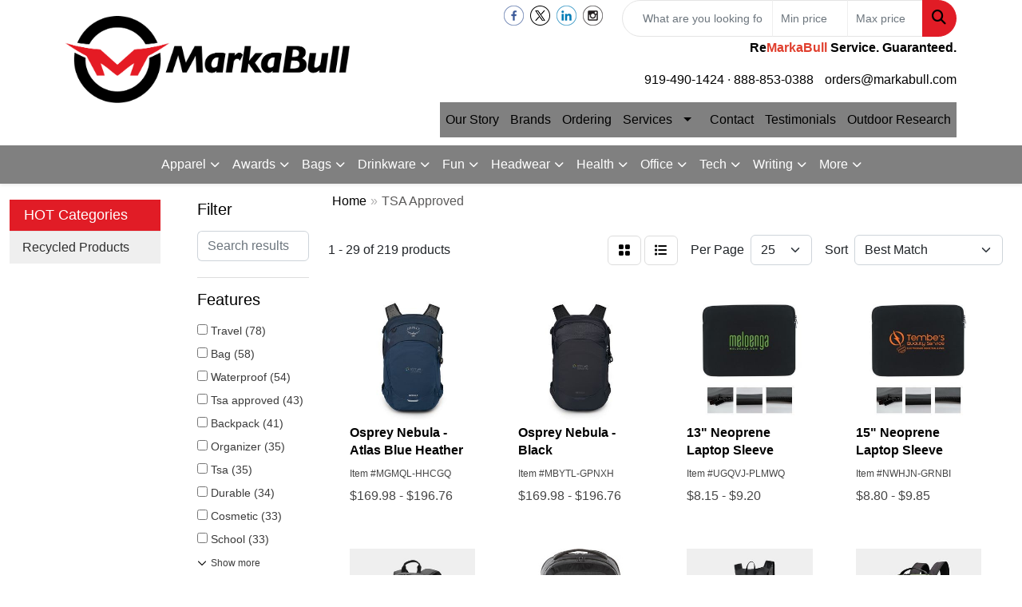

--- FILE ---
content_type: text/html
request_url: https://www.markabull.com/ws/ws.dll/StartSrch?UID=33323&WENavID=19337048
body_size: 13900
content:
<!DOCTYPE html>
<html lang="en"><head>
<meta charset="utf-8">
<meta http-equiv="X-UA-Compatible" content="IE=edge">
<meta name="viewport" content="width=device-width, initial-scale=1">
<!-- The above 3 meta tags *must* come first in the head; any other head content must come *after* these tags -->


<link href="/distsite/styles/8/css/bootstrap.min.css" rel="stylesheet" />
<link href="https://fonts.googleapis.com/css?family=Open+Sans:400,600|Oswald:400,600" rel="stylesheet">
<link href="/distsite/styles/8/css/owl.carousel.min.css" rel="stylesheet">
<link href="/distsite/styles/8/css/nouislider.css" rel="stylesheet">
<!--<link href="/distsite/styles/8/css/menu.css" rel="stylesheet"/>-->
<link href="/distsite/styles/8/css/flexslider.css" rel="stylesheet">
<link href="/distsite/styles/8/css/all.min.css" rel="stylesheet">
<link href="/distsite/styles/8/css/slick/slick.css" rel="stylesheet"/>
<link href="/distsite/styles/8/css/lightbox/lightbox.css" rel="stylesheet"  />
<link href="/distsite/styles/8/css/yamm.css" rel="stylesheet" />
<!-- Custom styles for this theme -->
<link href="/we/we.dll/StyleSheet?UN=33323&Type=WETheme&TS=C46027.6641550926" rel="stylesheet">
<!-- Custom styles for this theme -->
<link href="/we/we.dll/StyleSheet?UN=33323&Type=WETheme-PS&TS=C46027.6641550926" rel="stylesheet">


<!-- HTML5 shim and Respond.js for IE8 support of HTML5 elements and media queries -->
<!--[if lt IE 9]>
      <script src="https://oss.maxcdn.com/html5shiv/3.7.3/html5shiv.min.js"></script>
      <script src="https://oss.maxcdn.com/respond/1.4.2/respond.min.js"></script>
    <![endif]-->

</head>

<body style="background:#fff;">


  <!-- Slide-Out Menu -->
  <div id="filter-menu" class="filter-menu">
    <button id="close-menu" class="btn-close"></button>
    <div class="menu-content">
      
<aside class="filter-sidebar">



<div class="filter-section first">
	<h2>Filter</h2>
	 <div class="input-group mb-3">
	 <input type="text" style="border-right:0;" placeholder="Search results" class="form-control text-search-within-results" name="SearchWithinResults" value="" maxlength="100" onkeyup="HandleTextFilter(event);">
	  <label class="input-group-text" style="background-color:#fff;"><a  style="display:none;" href="javascript:void(0);" class="remove-filter" data-toggle="tooltip" title="Clear" onclick="ClearTextFilter();"><i class="far fa-times" aria-hidden="true"></i> <span class="fa-sr-only">x</span></a></label>
	</div>
</div>

<a href="javascript:void(0);" class="clear-filters"  style="display:none;" onclick="ClearDrillDown();">Clear all filters</a>

<div class="filter-section"  style="display:none;">
	<h2>Categories</h2>

	<div class="filter-list">

	 

		<!-- wrapper for more filters -->
        <div class="show-filter">

		</div><!-- showfilters -->

	</div>

		<a href="#" class="show-more"  style="display:none;" >Show more</a>
</div>


<div class="filter-section" >
	<h2>Features</h2>

		<div class="filter-list">

	  		<div class="checkbox"><label><input class="filtercheckbox" type="checkbox" name="2|Travel" ><span> Travel (78)</span></label></div><div class="checkbox"><label><input class="filtercheckbox" type="checkbox" name="2|Bag" ><span> Bag (58)</span></label></div><div class="checkbox"><label><input class="filtercheckbox" type="checkbox" name="2|Waterproof" ><span> Waterproof (54)</span></label></div><div class="checkbox"><label><input class="filtercheckbox" type="checkbox" name="2|Tsa approved" ><span> Tsa approved (43)</span></label></div><div class="checkbox"><label><input class="filtercheckbox" type="checkbox" name="2|Backpack" ><span> Backpack (41)</span></label></div><div class="checkbox"><label><input class="filtercheckbox" type="checkbox" name="2|Organizer" ><span> Organizer (35)</span></label></div><div class="checkbox"><label><input class="filtercheckbox" type="checkbox" name="2|Tsa" ><span> Tsa (35)</span></label></div><div class="checkbox"><label><input class="filtercheckbox" type="checkbox" name="2|Durable" ><span> Durable (34)</span></label></div><div class="checkbox"><label><input class="filtercheckbox" type="checkbox" name="2|Cosmetic" ><span> Cosmetic (33)</span></label></div><div class="checkbox"><label><input class="filtercheckbox" type="checkbox" name="2|School" ><span> School (33)</span></label></div><div class="show-filter"><div class="checkbox"><label><input class="filtercheckbox" type="checkbox" name="2|College" ><span> College (32)</span></label></div><div class="checkbox"><label><input class="filtercheckbox" type="checkbox" name="2|Storage" ><span> Storage (30)</span></label></div><div class="checkbox"><label><input class="filtercheckbox" type="checkbox" name="2|Laptop" ><span> Laptop (29)</span></label></div><div class="checkbox"><label><input class="filtercheckbox" type="checkbox" name="2|Transparent" ><span> Transparent (29)</span></label></div><div class="checkbox"><label><input class="filtercheckbox" type="checkbox" name="2|Rfid" ><span> Rfid (28)</span></label></div><div class="checkbox"><label><input class="filtercheckbox" type="checkbox" name="2|Usb charging port" ><span> Usb charging port (28)</span></label></div><div class="checkbox"><label><input class="filtercheckbox" type="checkbox" name="2|Makeup" ><span> Makeup (27)</span></label></div><div class="checkbox"><label><input class="filtercheckbox" type="checkbox" name="2|Portable" ><span> Portable (26)</span></label></div><div class="checkbox"><label><input class="filtercheckbox" type="checkbox" name="2|Pouch" ><span> Pouch (26)</span></label></div><div class="checkbox"><label><input class="filtercheckbox" type="checkbox" name="2|Toiletry" ><span> Toiletry (25)</span></label></div><div class="checkbox"><label><input class="filtercheckbox" type="checkbox" name="2|Lightweight" ><span> Lightweight (24)</span></label></div><div class="checkbox"><label><input class="filtercheckbox" type="checkbox" name="2|Tsa approve" ><span> Tsa approve (24)</span></label></div><div class="checkbox"><label><input class="filtercheckbox" type="checkbox" name="2|Airport" ><span> Airport (22)</span></label></div><div class="checkbox"><label><input class="filtercheckbox" type="checkbox" name="2|Clear" ><span> Clear (22)</span></label></div><div class="checkbox"><label><input class="filtercheckbox" type="checkbox" name="2|Computer" ><span> Computer (21)</span></label></div><div class="checkbox"><label><input class="filtercheckbox" type="checkbox" name="2|Approved" ><span> Approved (18)</span></label></div><div class="checkbox"><label><input class="filtercheckbox" type="checkbox" name="2|Back pack" ><span> Back pack (18)</span></label></div><div class="checkbox"><label><input class="filtercheckbox" type="checkbox" name="2|Swiss digital backpack" ><span> Swiss digital backpack (18)</span></label></div><div class="checkbox"><label><input class="filtercheckbox" type="checkbox" name="2|Swissdigital backpack" ><span> Swissdigital backpack (18)</span></label></div><div class="checkbox"><label><input class="filtercheckbox" type="checkbox" name="2|Women" ><span> Women (18)</span></label></div><div class="checkbox"><label><input class="filtercheckbox" type="checkbox" name="2|Compact" ><span> Compact (17)</span></label></div><div class="checkbox"><label><input class="filtercheckbox" type="checkbox" name="2|Pvc" ><span> Pvc (17)</span></label></div><div class="checkbox"><label><input class="filtercheckbox" type="checkbox" name="2|Swiss army backpack" ><span> Swiss army backpack (17)</span></label></div><div class="checkbox"><label><input class="filtercheckbox" type="checkbox" name="2|Tsa-approved" ><span> Tsa-approved (17)</span></label></div><div class="checkbox"><label><input class="filtercheckbox" type="checkbox" name="2|Zipper" ><span> Zipper (17)</span></label></div><div class="checkbox"><label><input class="filtercheckbox" type="checkbox" name="2|Security" ><span> Security (16)</span></label></div><div class="checkbox"><label><input class="filtercheckbox" type="checkbox" name="2|Laptop sleeve" ><span> Laptop sleeve (15)</span></label></div><div class="checkbox"><label><input class="filtercheckbox" type="checkbox" name="2|Swiss gear" ><span> Swiss gear (15)</span></label></div><div class="checkbox"><label><input class="filtercheckbox" type="checkbox" name="2|Carry" ><span> Carry (14)</span></label></div><div class="checkbox"><label><input class="filtercheckbox" type="checkbox" name="2|Case" ><span> Case (14)</span></label></div><div class="checkbox"><label><input class="filtercheckbox" type="checkbox" name="2|Luggage" ><span> Luggage (14)</span></label></div><div class="checkbox"><label><input class="filtercheckbox" type="checkbox" name="2|Sport" ><span> Sport (14)</span></label></div><div class="checkbox"><label><input class="filtercheckbox" type="checkbox" name="2|Tote" ><span> Tote (14)</span></label></div><div class="checkbox"><label><input class="filtercheckbox" type="checkbox" name="2|Travel bag" ><span> Travel bag (14)</span></label></div><div class="checkbox"><label><input class="filtercheckbox" type="checkbox" name="2|Reusable" ><span> Reusable (13)</span></label></div><div class="checkbox"><label><input class="filtercheckbox" type="checkbox" name="2|Event" ><span> Event (12)</span></label></div><div class="checkbox"><label><input class="filtercheckbox" type="checkbox" name="2|Large" ><span> Large (11)</span></label></div><div class="checkbox"><label><input class="filtercheckbox" type="checkbox" name="2|Zippered" ><span> Zippered (11)</span></label></div><div class="checkbox"><label><input class="filtercheckbox" type="checkbox" name="2|Bathroom" ><span> Bathroom (10)</span></label></div><div class="checkbox"><label><input class="filtercheckbox" type="checkbox" name="2|Handle" ><span> Handle (10)</span></label></div></div>

			<!-- wrapper for more filters -->
			<div class="show-filter">

			</div><!-- showfilters -->
 		</div>
		<a href="#" class="show-more"  >Show more</a>


</div>


<div class="filter-section" >
	<h2>Colors</h2>

		<div class="filter-list">

		  	<div class="checkbox"><label><input class="filtercheckbox" type="checkbox" name="1|Black" ><span> Black (150)</span></label></div><div class="checkbox"><label><input class="filtercheckbox" type="checkbox" name="1|Pink" ><span> Pink (56)</span></label></div><div class="checkbox"><label><input class="filtercheckbox" type="checkbox" name="1|Blue" ><span> Blue (55)</span></label></div><div class="checkbox"><label><input class="filtercheckbox" type="checkbox" name="1|Gray" ><span> Gray (49)</span></label></div><div class="checkbox"><label><input class="filtercheckbox" type="checkbox" name="1|Green" ><span> Green (41)</span></label></div><div class="checkbox"><label><input class="filtercheckbox" type="checkbox" name="1|White" ><span> White (32)</span></label></div><div class="checkbox"><label><input class="filtercheckbox" type="checkbox" name="1|Purple" ><span> Purple (30)</span></label></div><div class="checkbox"><label><input class="filtercheckbox" type="checkbox" name="1|Red" ><span> Red (23)</span></label></div><div class="checkbox"><label><input class="filtercheckbox" type="checkbox" name="1|Yellow" ><span> Yellow (22)</span></label></div><div class="checkbox"><label><input class="filtercheckbox" type="checkbox" name="1|Clear" ><span> Clear (21)</span></label></div><div class="show-filter"><div class="checkbox"><label><input class="filtercheckbox" type="checkbox" name="1|Various" ><span> Various (14)</span></label></div><div class="checkbox"><label><input class="filtercheckbox" type="checkbox" name="1|Light blue" ><span> Light blue (12)</span></label></div><div class="checkbox"><label><input class="filtercheckbox" type="checkbox" name="1|Orange" ><span> Orange (12)</span></label></div><div class="checkbox"><label><input class="filtercheckbox" type="checkbox" name="1|Brown" ><span> Brown (11)</span></label></div><div class="checkbox"><label><input class="filtercheckbox" type="checkbox" name="1|Navy blue" ><span> Navy blue (9)</span></label></div><div class="checkbox"><label><input class="filtercheckbox" type="checkbox" name="1|Clear/black" ><span> Clear/black (8)</span></label></div><div class="checkbox"><label><input class="filtercheckbox" type="checkbox" name="1|Dark blue" ><span> Dark blue (8)</span></label></div><div class="checkbox"><label><input class="filtercheckbox" type="checkbox" name="1|Dark green" ><span> Dark green (8)</span></label></div><div class="checkbox"><label><input class="filtercheckbox" type="checkbox" name="1|Clear/pink" ><span> Clear/pink (6)</span></label></div><div class="checkbox"><label><input class="filtercheckbox" type="checkbox" name="1|Lotus" ><span> Lotus (6)</span></label></div><div class="checkbox"><label><input class="filtercheckbox" type="checkbox" name="1|Navy" ><span> Navy (6)</span></label></div><div class="checkbox"><label><input class="filtercheckbox" type="checkbox" name="1|Rose red" ><span> Rose red (6)</span></label></div><div class="checkbox"><label><input class="filtercheckbox" type="checkbox" name="1|Beige" ><span> Beige (5)</span></label></div><div class="checkbox"><label><input class="filtercheckbox" type="checkbox" name="1|Clear/blue" ><span> Clear/blue (5)</span></label></div><div class="checkbox"><label><input class="filtercheckbox" type="checkbox" name="1|Khaki" ><span> Khaki (5)</span></label></div><div class="checkbox"><label><input class="filtercheckbox" type="checkbox" name="1|Light gray" ><span> Light gray (4)</span></label></div><div class="checkbox"><label><input class="filtercheckbox" type="checkbox" name="1|Light green" ><span> Light green (4)</span></label></div><div class="checkbox"><label><input class="filtercheckbox" type="checkbox" name="1|Rose" ><span> Rose (4)</span></label></div><div class="checkbox"><label><input class="filtercheckbox" type="checkbox" name="1|Atlantic blue" ><span> Atlantic blue (3)</span></label></div><div class="checkbox"><label><input class="filtercheckbox" type="checkbox" name="1|Black/clear" ><span> Black/clear (3)</span></label></div><div class="checkbox"><label><input class="filtercheckbox" type="checkbox" name="1|Black/red" ><span> Black/red (3)</span></label></div><div class="checkbox"><label><input class="filtercheckbox" type="checkbox" name="1|Clear/red" ><span> Clear/red (3)</span></label></div><div class="checkbox"><label><input class="filtercheckbox" type="checkbox" name="1|Clear/white" ><span> Clear/white (3)</span></label></div><div class="checkbox"><label><input class="filtercheckbox" type="checkbox" name="1|Coffee brown" ><span> Coffee brown (3)</span></label></div><div class="checkbox"><label><input class="filtercheckbox" type="checkbox" name="1|Dark gray" ><span> Dark gray (3)</span></label></div><div class="checkbox"><label><input class="filtercheckbox" type="checkbox" name="1|Light purple" ><span> Light purple (3)</span></label></div><div class="checkbox"><label><input class="filtercheckbox" type="checkbox" name="1|Moonbeam" ><span> Moonbeam (3)</span></label></div><div class="checkbox"><label><input class="filtercheckbox" type="checkbox" name="1|Olive green/brown" ><span> Olive green/brown (3)</span></label></div><div class="checkbox"><label><input class="filtercheckbox" type="checkbox" name="1|Royal blue" ><span> Royal blue (3)</span></label></div><div class="checkbox"><label><input class="filtercheckbox" type="checkbox" name="1|Silver" ><span> Silver (3)</span></label></div><div class="checkbox"><label><input class="filtercheckbox" type="checkbox" name="1|Slate" ><span> Slate (3)</span></label></div><div class="checkbox"><label><input class="filtercheckbox" type="checkbox" name="1|Blue/clear" ><span> Blue/clear (2)</span></label></div><div class="checkbox"><label><input class="filtercheckbox" type="checkbox" name="1|Clear/green" ><span> Clear/green (2)</span></label></div><div class="checkbox"><label><input class="filtercheckbox" type="checkbox" name="1|Clear/orange" ><span> Clear/orange (2)</span></label></div><div class="checkbox"><label><input class="filtercheckbox" type="checkbox" name="1|Clear/purple" ><span> Clear/purple (2)</span></label></div><div class="checkbox"><label><input class="filtercheckbox" type="checkbox" name="1|Clear/yellow" ><span> Clear/yellow (2)</span></label></div><div class="checkbox"><label><input class="filtercheckbox" type="checkbox" name="1|Gold" ><span> Gold (2)</span></label></div><div class="checkbox"><label><input class="filtercheckbox" type="checkbox" name="1|Gray/clear" ><span> Gray/clear (2)</span></label></div><div class="checkbox"><label><input class="filtercheckbox" type="checkbox" name="1|Light pink" ><span> Light pink (2)</span></label></div><div class="checkbox"><label><input class="filtercheckbox" type="checkbox" name="1|Maroon red" ><span> Maroon red (2)</span></label></div></div>


			<!-- wrapper for more filters -->
			<div class="show-filter">

			</div><!-- showfilters -->

		  </div>

		<a href="#" class="show-more"  >Show more</a>
</div>


<div class="filter-section"  >
	<h2>Price Range</h2>
	<div class="filter-price-wrap">
		<div class="filter-price-inner">
			<div class="input-group">
				<span class="input-group-text input-group-text-white">$</span>
				<input type="text" class="form-control form-control-sm filter-min-prices" name="min-prices" value="" placeholder="Min" onkeyup="HandlePriceFilter(event);">
			</div>
			<div class="input-group">
				<span class="input-group-text input-group-text-white">$</span>
				<input type="text" class="form-control form-control-sm filter-max-prices" name="max-prices" value="" placeholder="Max" onkeyup="HandlePriceFilter(event);">
			</div>
		</div>
		<a href="javascript:void(0)" onclick="SetPriceFilter();" ><i class="fa-solid fa-chevron-right"></i></a>
	</div>
</div>

<div class="filter-section"   >
	<h2>Quantity</h2>
	<div class="filter-price-wrap mb-2">
		<input type="text" class="form-control form-control-sm filter-quantity" value="" placeholder="Qty" onkeyup="HandleQuantityFilter(event);">
		<a href="javascript:void(0)" onclick="SetQuantityFilter();"><i class="fa-solid fa-chevron-right"></i></a>
	</div>
</div>




	</aside>

    </div>
</div>




	<div class="container-fluid">
		<div class="row">

			<div class="col-md-3 col-lg-2">
        <div class="d-none d-md-block">
          <div id="desktop-filter">
            
<aside class="filter-sidebar">



<div class="filter-section first">
	<h2>Filter</h2>
	 <div class="input-group mb-3">
	 <input type="text" style="border-right:0;" placeholder="Search results" class="form-control text-search-within-results" name="SearchWithinResults" value="" maxlength="100" onkeyup="HandleTextFilter(event);">
	  <label class="input-group-text" style="background-color:#fff;"><a  style="display:none;" href="javascript:void(0);" class="remove-filter" data-toggle="tooltip" title="Clear" onclick="ClearTextFilter();"><i class="far fa-times" aria-hidden="true"></i> <span class="fa-sr-only">x</span></a></label>
	</div>
</div>

<a href="javascript:void(0);" class="clear-filters"  style="display:none;" onclick="ClearDrillDown();">Clear all filters</a>

<div class="filter-section"  style="display:none;">
	<h2>Categories</h2>

	<div class="filter-list">

	 

		<!-- wrapper for more filters -->
        <div class="show-filter">

		</div><!-- showfilters -->

	</div>

		<a href="#" class="show-more"  style="display:none;" >Show more</a>
</div>


<div class="filter-section" >
	<h2>Features</h2>

		<div class="filter-list">

	  		<div class="checkbox"><label><input class="filtercheckbox" type="checkbox" name="2|Travel" ><span> Travel (78)</span></label></div><div class="checkbox"><label><input class="filtercheckbox" type="checkbox" name="2|Bag" ><span> Bag (58)</span></label></div><div class="checkbox"><label><input class="filtercheckbox" type="checkbox" name="2|Waterproof" ><span> Waterproof (54)</span></label></div><div class="checkbox"><label><input class="filtercheckbox" type="checkbox" name="2|Tsa approved" ><span> Tsa approved (43)</span></label></div><div class="checkbox"><label><input class="filtercheckbox" type="checkbox" name="2|Backpack" ><span> Backpack (41)</span></label></div><div class="checkbox"><label><input class="filtercheckbox" type="checkbox" name="2|Organizer" ><span> Organizer (35)</span></label></div><div class="checkbox"><label><input class="filtercheckbox" type="checkbox" name="2|Tsa" ><span> Tsa (35)</span></label></div><div class="checkbox"><label><input class="filtercheckbox" type="checkbox" name="2|Durable" ><span> Durable (34)</span></label></div><div class="checkbox"><label><input class="filtercheckbox" type="checkbox" name="2|Cosmetic" ><span> Cosmetic (33)</span></label></div><div class="checkbox"><label><input class="filtercheckbox" type="checkbox" name="2|School" ><span> School (33)</span></label></div><div class="show-filter"><div class="checkbox"><label><input class="filtercheckbox" type="checkbox" name="2|College" ><span> College (32)</span></label></div><div class="checkbox"><label><input class="filtercheckbox" type="checkbox" name="2|Storage" ><span> Storage (30)</span></label></div><div class="checkbox"><label><input class="filtercheckbox" type="checkbox" name="2|Laptop" ><span> Laptop (29)</span></label></div><div class="checkbox"><label><input class="filtercheckbox" type="checkbox" name="2|Transparent" ><span> Transparent (29)</span></label></div><div class="checkbox"><label><input class="filtercheckbox" type="checkbox" name="2|Rfid" ><span> Rfid (28)</span></label></div><div class="checkbox"><label><input class="filtercheckbox" type="checkbox" name="2|Usb charging port" ><span> Usb charging port (28)</span></label></div><div class="checkbox"><label><input class="filtercheckbox" type="checkbox" name="2|Makeup" ><span> Makeup (27)</span></label></div><div class="checkbox"><label><input class="filtercheckbox" type="checkbox" name="2|Portable" ><span> Portable (26)</span></label></div><div class="checkbox"><label><input class="filtercheckbox" type="checkbox" name="2|Pouch" ><span> Pouch (26)</span></label></div><div class="checkbox"><label><input class="filtercheckbox" type="checkbox" name="2|Toiletry" ><span> Toiletry (25)</span></label></div><div class="checkbox"><label><input class="filtercheckbox" type="checkbox" name="2|Lightweight" ><span> Lightweight (24)</span></label></div><div class="checkbox"><label><input class="filtercheckbox" type="checkbox" name="2|Tsa approve" ><span> Tsa approve (24)</span></label></div><div class="checkbox"><label><input class="filtercheckbox" type="checkbox" name="2|Airport" ><span> Airport (22)</span></label></div><div class="checkbox"><label><input class="filtercheckbox" type="checkbox" name="2|Clear" ><span> Clear (22)</span></label></div><div class="checkbox"><label><input class="filtercheckbox" type="checkbox" name="2|Computer" ><span> Computer (21)</span></label></div><div class="checkbox"><label><input class="filtercheckbox" type="checkbox" name="2|Approved" ><span> Approved (18)</span></label></div><div class="checkbox"><label><input class="filtercheckbox" type="checkbox" name="2|Back pack" ><span> Back pack (18)</span></label></div><div class="checkbox"><label><input class="filtercheckbox" type="checkbox" name="2|Swiss digital backpack" ><span> Swiss digital backpack (18)</span></label></div><div class="checkbox"><label><input class="filtercheckbox" type="checkbox" name="2|Swissdigital backpack" ><span> Swissdigital backpack (18)</span></label></div><div class="checkbox"><label><input class="filtercheckbox" type="checkbox" name="2|Women" ><span> Women (18)</span></label></div><div class="checkbox"><label><input class="filtercheckbox" type="checkbox" name="2|Compact" ><span> Compact (17)</span></label></div><div class="checkbox"><label><input class="filtercheckbox" type="checkbox" name="2|Pvc" ><span> Pvc (17)</span></label></div><div class="checkbox"><label><input class="filtercheckbox" type="checkbox" name="2|Swiss army backpack" ><span> Swiss army backpack (17)</span></label></div><div class="checkbox"><label><input class="filtercheckbox" type="checkbox" name="2|Tsa-approved" ><span> Tsa-approved (17)</span></label></div><div class="checkbox"><label><input class="filtercheckbox" type="checkbox" name="2|Zipper" ><span> Zipper (17)</span></label></div><div class="checkbox"><label><input class="filtercheckbox" type="checkbox" name="2|Security" ><span> Security (16)</span></label></div><div class="checkbox"><label><input class="filtercheckbox" type="checkbox" name="2|Laptop sleeve" ><span> Laptop sleeve (15)</span></label></div><div class="checkbox"><label><input class="filtercheckbox" type="checkbox" name="2|Swiss gear" ><span> Swiss gear (15)</span></label></div><div class="checkbox"><label><input class="filtercheckbox" type="checkbox" name="2|Carry" ><span> Carry (14)</span></label></div><div class="checkbox"><label><input class="filtercheckbox" type="checkbox" name="2|Case" ><span> Case (14)</span></label></div><div class="checkbox"><label><input class="filtercheckbox" type="checkbox" name="2|Luggage" ><span> Luggage (14)</span></label></div><div class="checkbox"><label><input class="filtercheckbox" type="checkbox" name="2|Sport" ><span> Sport (14)</span></label></div><div class="checkbox"><label><input class="filtercheckbox" type="checkbox" name="2|Tote" ><span> Tote (14)</span></label></div><div class="checkbox"><label><input class="filtercheckbox" type="checkbox" name="2|Travel bag" ><span> Travel bag (14)</span></label></div><div class="checkbox"><label><input class="filtercheckbox" type="checkbox" name="2|Reusable" ><span> Reusable (13)</span></label></div><div class="checkbox"><label><input class="filtercheckbox" type="checkbox" name="2|Event" ><span> Event (12)</span></label></div><div class="checkbox"><label><input class="filtercheckbox" type="checkbox" name="2|Large" ><span> Large (11)</span></label></div><div class="checkbox"><label><input class="filtercheckbox" type="checkbox" name="2|Zippered" ><span> Zippered (11)</span></label></div><div class="checkbox"><label><input class="filtercheckbox" type="checkbox" name="2|Bathroom" ><span> Bathroom (10)</span></label></div><div class="checkbox"><label><input class="filtercheckbox" type="checkbox" name="2|Handle" ><span> Handle (10)</span></label></div></div>

			<!-- wrapper for more filters -->
			<div class="show-filter">

			</div><!-- showfilters -->
 		</div>
		<a href="#" class="show-more"  >Show more</a>


</div>


<div class="filter-section" >
	<h2>Colors</h2>

		<div class="filter-list">

		  	<div class="checkbox"><label><input class="filtercheckbox" type="checkbox" name="1|Black" ><span> Black (150)</span></label></div><div class="checkbox"><label><input class="filtercheckbox" type="checkbox" name="1|Pink" ><span> Pink (56)</span></label></div><div class="checkbox"><label><input class="filtercheckbox" type="checkbox" name="1|Blue" ><span> Blue (55)</span></label></div><div class="checkbox"><label><input class="filtercheckbox" type="checkbox" name="1|Gray" ><span> Gray (49)</span></label></div><div class="checkbox"><label><input class="filtercheckbox" type="checkbox" name="1|Green" ><span> Green (41)</span></label></div><div class="checkbox"><label><input class="filtercheckbox" type="checkbox" name="1|White" ><span> White (32)</span></label></div><div class="checkbox"><label><input class="filtercheckbox" type="checkbox" name="1|Purple" ><span> Purple (30)</span></label></div><div class="checkbox"><label><input class="filtercheckbox" type="checkbox" name="1|Red" ><span> Red (23)</span></label></div><div class="checkbox"><label><input class="filtercheckbox" type="checkbox" name="1|Yellow" ><span> Yellow (22)</span></label></div><div class="checkbox"><label><input class="filtercheckbox" type="checkbox" name="1|Clear" ><span> Clear (21)</span></label></div><div class="show-filter"><div class="checkbox"><label><input class="filtercheckbox" type="checkbox" name="1|Various" ><span> Various (14)</span></label></div><div class="checkbox"><label><input class="filtercheckbox" type="checkbox" name="1|Light blue" ><span> Light blue (12)</span></label></div><div class="checkbox"><label><input class="filtercheckbox" type="checkbox" name="1|Orange" ><span> Orange (12)</span></label></div><div class="checkbox"><label><input class="filtercheckbox" type="checkbox" name="1|Brown" ><span> Brown (11)</span></label></div><div class="checkbox"><label><input class="filtercheckbox" type="checkbox" name="1|Navy blue" ><span> Navy blue (9)</span></label></div><div class="checkbox"><label><input class="filtercheckbox" type="checkbox" name="1|Clear/black" ><span> Clear/black (8)</span></label></div><div class="checkbox"><label><input class="filtercheckbox" type="checkbox" name="1|Dark blue" ><span> Dark blue (8)</span></label></div><div class="checkbox"><label><input class="filtercheckbox" type="checkbox" name="1|Dark green" ><span> Dark green (8)</span></label></div><div class="checkbox"><label><input class="filtercheckbox" type="checkbox" name="1|Clear/pink" ><span> Clear/pink (6)</span></label></div><div class="checkbox"><label><input class="filtercheckbox" type="checkbox" name="1|Lotus" ><span> Lotus (6)</span></label></div><div class="checkbox"><label><input class="filtercheckbox" type="checkbox" name="1|Navy" ><span> Navy (6)</span></label></div><div class="checkbox"><label><input class="filtercheckbox" type="checkbox" name="1|Rose red" ><span> Rose red (6)</span></label></div><div class="checkbox"><label><input class="filtercheckbox" type="checkbox" name="1|Beige" ><span> Beige (5)</span></label></div><div class="checkbox"><label><input class="filtercheckbox" type="checkbox" name="1|Clear/blue" ><span> Clear/blue (5)</span></label></div><div class="checkbox"><label><input class="filtercheckbox" type="checkbox" name="1|Khaki" ><span> Khaki (5)</span></label></div><div class="checkbox"><label><input class="filtercheckbox" type="checkbox" name="1|Light gray" ><span> Light gray (4)</span></label></div><div class="checkbox"><label><input class="filtercheckbox" type="checkbox" name="1|Light green" ><span> Light green (4)</span></label></div><div class="checkbox"><label><input class="filtercheckbox" type="checkbox" name="1|Rose" ><span> Rose (4)</span></label></div><div class="checkbox"><label><input class="filtercheckbox" type="checkbox" name="1|Atlantic blue" ><span> Atlantic blue (3)</span></label></div><div class="checkbox"><label><input class="filtercheckbox" type="checkbox" name="1|Black/clear" ><span> Black/clear (3)</span></label></div><div class="checkbox"><label><input class="filtercheckbox" type="checkbox" name="1|Black/red" ><span> Black/red (3)</span></label></div><div class="checkbox"><label><input class="filtercheckbox" type="checkbox" name="1|Clear/red" ><span> Clear/red (3)</span></label></div><div class="checkbox"><label><input class="filtercheckbox" type="checkbox" name="1|Clear/white" ><span> Clear/white (3)</span></label></div><div class="checkbox"><label><input class="filtercheckbox" type="checkbox" name="1|Coffee brown" ><span> Coffee brown (3)</span></label></div><div class="checkbox"><label><input class="filtercheckbox" type="checkbox" name="1|Dark gray" ><span> Dark gray (3)</span></label></div><div class="checkbox"><label><input class="filtercheckbox" type="checkbox" name="1|Light purple" ><span> Light purple (3)</span></label></div><div class="checkbox"><label><input class="filtercheckbox" type="checkbox" name="1|Moonbeam" ><span> Moonbeam (3)</span></label></div><div class="checkbox"><label><input class="filtercheckbox" type="checkbox" name="1|Olive green/brown" ><span> Olive green/brown (3)</span></label></div><div class="checkbox"><label><input class="filtercheckbox" type="checkbox" name="1|Royal blue" ><span> Royal blue (3)</span></label></div><div class="checkbox"><label><input class="filtercheckbox" type="checkbox" name="1|Silver" ><span> Silver (3)</span></label></div><div class="checkbox"><label><input class="filtercheckbox" type="checkbox" name="1|Slate" ><span> Slate (3)</span></label></div><div class="checkbox"><label><input class="filtercheckbox" type="checkbox" name="1|Blue/clear" ><span> Blue/clear (2)</span></label></div><div class="checkbox"><label><input class="filtercheckbox" type="checkbox" name="1|Clear/green" ><span> Clear/green (2)</span></label></div><div class="checkbox"><label><input class="filtercheckbox" type="checkbox" name="1|Clear/orange" ><span> Clear/orange (2)</span></label></div><div class="checkbox"><label><input class="filtercheckbox" type="checkbox" name="1|Clear/purple" ><span> Clear/purple (2)</span></label></div><div class="checkbox"><label><input class="filtercheckbox" type="checkbox" name="1|Clear/yellow" ><span> Clear/yellow (2)</span></label></div><div class="checkbox"><label><input class="filtercheckbox" type="checkbox" name="1|Gold" ><span> Gold (2)</span></label></div><div class="checkbox"><label><input class="filtercheckbox" type="checkbox" name="1|Gray/clear" ><span> Gray/clear (2)</span></label></div><div class="checkbox"><label><input class="filtercheckbox" type="checkbox" name="1|Light pink" ><span> Light pink (2)</span></label></div><div class="checkbox"><label><input class="filtercheckbox" type="checkbox" name="1|Maroon red" ><span> Maroon red (2)</span></label></div></div>


			<!-- wrapper for more filters -->
			<div class="show-filter">

			</div><!-- showfilters -->

		  </div>

		<a href="#" class="show-more"  >Show more</a>
</div>


<div class="filter-section"  >
	<h2>Price Range</h2>
	<div class="filter-price-wrap">
		<div class="filter-price-inner">
			<div class="input-group">
				<span class="input-group-text input-group-text-white">$</span>
				<input type="text" class="form-control form-control-sm filter-min-prices" name="min-prices" value="" placeholder="Min" onkeyup="HandlePriceFilter(event);">
			</div>
			<div class="input-group">
				<span class="input-group-text input-group-text-white">$</span>
				<input type="text" class="form-control form-control-sm filter-max-prices" name="max-prices" value="" placeholder="Max" onkeyup="HandlePriceFilter(event);">
			</div>
		</div>
		<a href="javascript:void(0)" onclick="SetPriceFilter();" ><i class="fa-solid fa-chevron-right"></i></a>
	</div>
</div>

<div class="filter-section"   >
	<h2>Quantity</h2>
	<div class="filter-price-wrap mb-2">
		<input type="text" class="form-control form-control-sm filter-quantity" value="" placeholder="Qty" onkeyup="HandleQuantityFilter(event);">
		<a href="javascript:void(0)" onclick="SetQuantityFilter();"><i class="fa-solid fa-chevron-right"></i></a>
	</div>
</div>




	</aside>

          </div>
        </div>
			</div>

			<div class="col-md-9 col-lg-10">
				

				<ol class="breadcrumb"  >
              		<li><a href="https://www.markabull.com" target="_top">Home</a></li>
             	 	<li class="active">TSA Approved</li>
            	</ol>




				<div id="product-list-controls">

				
						<div class="d-flex align-items-center justify-content-between">
							<div class="d-none d-md-block me-3">
								1 - 29 of  219 <span class="d-none d-lg-inline">products</span>
							</div>
					  
						  <!-- Right Aligned Controls -->
						  <div class="product-controls-right d-flex align-items-center">
       
              <button id="show-filter-button" class="btn btn-control d-block d-md-none"><i class="fa-solid fa-filter" aria-hidden="true"></i></button>

							
							<span class="me-3">
								<a href="/ws/ws.dll/StartSrch?UID=33323&WENavID=19337048&View=T&ST=26011302024146123573630092" class="btn btn-control grid" title="Change to Grid View"><i class="fa-solid fa-grid-2" aria-hidden="true"></i>  <span class="fa-sr-only">Grid</span></a>
								<a href="/ws/ws.dll/StartSrch?UID=33323&WENavID=19337048&View=L&ST=26011302024146123573630092" class="btn btn-control" title="Change to List View"><i class="fa-solid fa-list"></i> <span class="fa-sr-only">List</span></a>
							</span>
							
					  
							<!-- Number of Items Per Page -->
							<div class="me-2 d-none d-lg-block">
								<label>Per Page</label>
							</div>
							<div class="me-3 d-none d-md-block">
								<select class="form-select notranslate" onchange="GoToNewURL(this);" aria-label="Items per page">
									<option value="/ws/ws.dll/StartSrch?UID=33323&WENavID=19337048&ST=26011302024146123573630092&PPP=10" >10</option><option value="/ws/ws.dll/StartSrch?UID=33323&WENavID=19337048&ST=26011302024146123573630092&PPP=25" selected>25</option><option value="/ws/ws.dll/StartSrch?UID=33323&WENavID=19337048&ST=26011302024146123573630092&PPP=50" >50</option><option value="/ws/ws.dll/StartSrch?UID=33323&WENavID=19337048&ST=26011302024146123573630092&PPP=100" >100</option><option value="/ws/ws.dll/StartSrch?UID=33323&WENavID=19337048&ST=26011302024146123573630092&PPP=250" >250</option>
								
								</select>
							</div>
					  
							<!-- Sort By -->
							<div class="d-none d-lg-block me-2">
								<label>Sort</label>
							</div>
							<div>
								<select class="form-select" onchange="GoToNewURL(this);">
									<option value="/ws/ws.dll/StartSrch?UID=33323&WENavID=19337048&Sort=0">Best Match</option><option value="/ws/ws.dll/StartSrch?UID=33323&WENavID=19337048&Sort=3">Most Popular</option><option value="/ws/ws.dll/StartSrch?UID=33323&WENavID=19337048&Sort=1">Price (Low to High)</option><option value="/ws/ws.dll/StartSrch?UID=33323&WENavID=19337048&Sort=2">Price (High to Low)</option>
								 </select>
							</div>
						  </div>
						</div>

			  </div>

				<!-- Product Results List -->
				<ul class="thumbnail-list"><a name="0" href="#" alt="Item 0"></a>
<li>
 <a href="https://www.markabull.com/p/MGMQL-HHCGQ/osprey-nebula-atlas-blue-heather" target="_parent" alt="Osprey Nebula - Atlas Blue Heather">
 <div class="pr-list-grid">
		<img class="img-responsive" src="/ws/ws.dll/QPic?SN=56940&P=126989689&I=0&PX=300" alt="Osprey Nebula - Atlas Blue Heather">
		<p class="pr-name">Osprey Nebula - Atlas Blue Heather</p>
		<div class="pr-meta-row">
			<div class="product-reviews"  style="display:none;">
				<div class="rating-stars">
				<i class="fa-solid fa-star-sharp" aria-hidden="true"></i><i class="fa-solid fa-star-sharp" aria-hidden="true"></i><i class="fa-solid fa-star-sharp" aria-hidden="true"></i><i class="fa-solid fa-star-sharp" aria-hidden="true"></i><i class="fa-solid fa-star-sharp" aria-hidden="true"></i>
				</div>
				<span class="rating-count">(0)</span>
			</div>
			
		</div>
		<p class="pr-number"  ><span class="notranslate">Item #MGMQL-HHCGQ</span></p>
		<p class="pr-price"  ><span class="notranslate">$169.98</span> - <span class="notranslate">$196.76</span></p>
 </div>
 </a>
</li>
<a name="1" href="#" alt="Item 1"></a>
<li>
 <a href="https://www.markabull.com/p/MBYTL-GPNXH/osprey-nebula-black" target="_parent" alt="Osprey Nebula - Black">
 <div class="pr-list-grid">
		<img class="img-responsive" src="/ws/ws.dll/QPic?SN=56940&P=556989690&I=0&PX=300" alt="Osprey Nebula - Black">
		<p class="pr-name">Osprey Nebula - Black</p>
		<div class="pr-meta-row">
			<div class="product-reviews"  style="display:none;">
				<div class="rating-stars">
				<i class="fa-solid fa-star-sharp" aria-hidden="true"></i><i class="fa-solid fa-star-sharp" aria-hidden="true"></i><i class="fa-solid fa-star-sharp" aria-hidden="true"></i><i class="fa-solid fa-star-sharp" aria-hidden="true"></i><i class="fa-solid fa-star-sharp" aria-hidden="true"></i>
				</div>
				<span class="rating-count">(0)</span>
			</div>
			
		</div>
		<p class="pr-number"  ><span class="notranslate">Item #MBYTL-GPNXH</span></p>
		<p class="pr-price"  ><span class="notranslate">$169.98</span> - <span class="notranslate">$196.76</span></p>
 </div>
 </a>
</li>
<a name="2" href="#" alt="Item 2"></a>
<li>
 <a href="https://www.markabull.com/p/UGQVJ-PLMWQ/13-neoprene-laptop-sleeve" target="_parent" alt="13&quot; Neoprene Laptop Sleeve">
 <div class="pr-list-grid">
		<img class="img-responsive" src="/ws/ws.dll/QPic?SN=69753&P=357621409&I=0&PX=300" alt="13&quot; Neoprene Laptop Sleeve">
		<p class="pr-name">13&quot; Neoprene Laptop Sleeve</p>
		<div class="pr-meta-row">
			<div class="product-reviews"  style="display:none;">
				<div class="rating-stars">
				<i class="fa-solid fa-star-sharp" aria-hidden="true"></i><i class="fa-solid fa-star-sharp" aria-hidden="true"></i><i class="fa-solid fa-star-sharp" aria-hidden="true"></i><i class="fa-solid fa-star-sharp" aria-hidden="true"></i><i class="fa-solid fa-star-sharp" aria-hidden="true"></i>
				</div>
				<span class="rating-count">(0)</span>
			</div>
			
		</div>
		<p class="pr-number"  ><span class="notranslate">Item #UGQVJ-PLMWQ</span></p>
		<p class="pr-price"  ><span class="notranslate">$8.15</span> - <span class="notranslate">$9.20</span></p>
 </div>
 </a>
</li>
<a name="3" href="#" alt="Item 3"></a>
<li>
 <a href="https://www.markabull.com/p/NWHJN-GRNBI/15-neoprene-laptop-sleeve" target="_parent" alt="15&quot; Neoprene Laptop Sleeve">
 <div class="pr-list-grid">
		<img class="img-responsive" src="/ws/ws.dll/QPic?SN=69753&P=167788891&I=0&PX=300" alt="15&quot; Neoprene Laptop Sleeve">
		<p class="pr-name">15&quot; Neoprene Laptop Sleeve</p>
		<div class="pr-meta-row">
			<div class="product-reviews"  style="display:none;">
				<div class="rating-stars">
				<i class="fa-solid fa-star-sharp" aria-hidden="true"></i><i class="fa-solid fa-star-sharp" aria-hidden="true"></i><i class="fa-solid fa-star-sharp" aria-hidden="true"></i><i class="fa-solid fa-star-sharp" aria-hidden="true"></i><i class="fa-solid fa-star-sharp" aria-hidden="true"></i>
				</div>
				<span class="rating-count">(0)</span>
			</div>
			
		</div>
		<p class="pr-number"  ><span class="notranslate">Item #NWHJN-GRNBI</span></p>
		<p class="pr-price"  ><span class="notranslate">$8.80</span> - <span class="notranslate">$9.85</span></p>
 </div>
 </a>
</li>
<a name="4" href="#" alt="Item 4"></a>
<li>
 <a href="https://www.markabull.com/p/NJXPG-GYQJI/swissdigital-arbon-rfid-travel-business-backpack" target="_parent" alt="SwissDigital® ARBON RFID Travel Business Backpack">
 <div class="pr-list-grid">
		<img class="img-responsive" src="/ws/ws.dll/QPic?SN=69609&P=578458191&I=0&PX=300" alt="SwissDigital® ARBON RFID Travel Business Backpack">
		<p class="pr-name">SwissDigital® ARBON RFID Travel Business Backpack</p>
		<div class="pr-meta-row">
			<div class="product-reviews"  style="display:none;">
				<div class="rating-stars">
				<i class="fa-solid fa-star-sharp active" aria-hidden="true"></i><i class="fa-solid fa-star-sharp active" aria-hidden="true"></i><i class="fa-solid fa-star-sharp active" aria-hidden="true"></i><i class="fa-solid fa-star-sharp active" aria-hidden="true"></i><i class="fa-solid fa-star-sharp active" aria-hidden="true"></i>
				</div>
				<span class="rating-count">(1)</span>
			</div>
			
		</div>
		<p class="pr-number"  ><span class="notranslate">Item #NJXPG-GYQJI</span></p>
		<p class="pr-price"  ><span class="notranslate">$37.50</span> - <span class="notranslate">$41.50</span></p>
 </div>
 </a>
</li>
<a name="5" href="#" alt="Item 5"></a>
<li>
 <a href="https://www.markabull.com/p/UGQYM-ONBFM/overland-tsa-friendly-17-laptop-backpack-with-usb-port" target="_parent" alt="Overland TSA Friendly 17&quot; Laptop Backpack with USB Port">
 <div class="pr-list-grid">
		<img class="img-responsive" src="/ws/ws.dll/QPic?SN=52344&P=117751715&I=0&PX=300" alt="Overland TSA Friendly 17&quot; Laptop Backpack with USB Port">
		<p class="pr-name">Overland TSA Friendly 17&quot; Laptop Backpack with USB Port</p>
		<div class="pr-meta-row">
			<div class="product-reviews"  style="display:none;">
				<div class="rating-stars">
				<i class="fa-solid fa-star-sharp active" aria-hidden="true"></i><i class="fa-solid fa-star-sharp active" aria-hidden="true"></i><i class="fa-solid fa-star-sharp active" aria-hidden="true"></i><i class="fa-solid fa-star-sharp active" aria-hidden="true"></i><i class="fa-solid fa-star-sharp active" aria-hidden="true"></i>
				</div>
				<span class="rating-count">(1)</span>
			</div>
			
		</div>
		<p class="pr-number"  ><span class="notranslate">Item #UGQYM-ONBFM</span></p>
		<p class="pr-price"  ><span class="notranslate">$34.48</span> - <span class="notranslate">$43.45</span></p>
 </div>
 </a>
</li>
<a name="6" href="#" alt="Item 6"></a>
<li>
 <a href="https://www.markabull.com/p/NCBKH-OGNFO/packable-swissdigital-seagull-ultra-lightweight-large-backpack" target="_parent" alt="Packable SwissDigital® SEAGULL Ultra Lightweight Large Backpack">
 <div class="pr-list-grid">
		<img class="img-responsive" src="/ws/ws.dll/QPic?SN=69609&P=338458217&I=0&PX=300" alt="Packable SwissDigital® SEAGULL Ultra Lightweight Large Backpack">
		<p class="pr-name">Packable SwissDigital® SEAGULL Ultra Lightweight Large Backpack</p>
		<div class="pr-meta-row">
			<div class="product-reviews"  style="display:none;">
				<div class="rating-stars">
				<i class="fa-solid fa-star-sharp active" aria-hidden="true"></i><i class="fa-solid fa-star-sharp active" aria-hidden="true"></i><i class="fa-solid fa-star-sharp active" aria-hidden="true"></i><i class="fa-solid fa-star-sharp active" aria-hidden="true"></i><i class="fa-solid fa-star-sharp active" aria-hidden="true"></i>
				</div>
				<span class="rating-count">(1)</span>
			</div>
			
		</div>
		<p class="pr-number"  ><span class="notranslate">Item #NCBKH-OGNFO</span></p>
		<p class="pr-price"  ><span class="notranslate">$20.50</span> - <span class="notranslate">$24.50</span></p>
 </div>
 </a>
</li>
<a name="7" href="#" alt="Item 7"></a>
<li>
 <a href="https://www.markabull.com/p/NCBKF-GGHFI/swissdigital-berg-pro-usb-charging-port-camera-backpack" target="_parent" alt="SwissDigital® BERG PRO USB Charging Port Camera Backpack">
 <div class="pr-list-grid">
		<img class="img-responsive" src="/ws/ws.dll/QPic?SN=69609&P=178458091&I=0&PX=300" alt="SwissDigital® BERG PRO USB Charging Port Camera Backpack">
		<p class="pr-name">SwissDigital® BERG PRO USB Charging Port Camera Backpack</p>
		<div class="pr-meta-row">
			<div class="product-reviews"  style="display:none;">
				<div class="rating-stars">
				<i class="fa-solid fa-star-sharp" aria-hidden="true"></i><i class="fa-solid fa-star-sharp" aria-hidden="true"></i><i class="fa-solid fa-star-sharp" aria-hidden="true"></i><i class="fa-solid fa-star-sharp" aria-hidden="true"></i><i class="fa-solid fa-star-sharp" aria-hidden="true"></i>
				</div>
				<span class="rating-count">(0)</span>
			</div>
			
		</div>
		<p class="pr-number"  ><span class="notranslate">Item #NCBKF-GGHFI</span></p>
		<p class="pr-price"  ><span class="notranslate">$172.50</span> - <span class="notranslate">$178.00</span></p>
 </div>
 </a>
</li>
<a name="8" href="#" alt="Item 8"></a>
<li>
 <a href="https://www.markabull.com/p/VBHVM-KLZZQ/rainier-tsa-friendly-17-laptop-backpack" target="_parent" alt="Rainier TSA Friendly 17&quot; Laptop Backpack">
 <div class="pr-list-grid">
		<img class="img-responsive" src="/ws/ws.dll/QPic?SN=52344&P=915450759&I=0&PX=300" alt="Rainier TSA Friendly 17&quot; Laptop Backpack">
		<p class="pr-name">Rainier TSA Friendly 17&quot; Laptop Backpack</p>
		<div class="pr-meta-row">
			<div class="product-reviews"  style="display:none;">
				<div class="rating-stars">
				<i class="fa-solid fa-star-sharp active" aria-hidden="true"></i><i class="fa-solid fa-star-sharp active" aria-hidden="true"></i><i class="fa-solid fa-star-sharp" aria-hidden="true"></i><i class="fa-solid fa-star-sharp" aria-hidden="true"></i><i class="fa-solid fa-star-sharp" aria-hidden="true"></i>
				</div>
				<span class="rating-count">(1)</span>
			</div>
			
		</div>
		<p class="pr-number"  ><span class="notranslate">Item #VBHVM-KLZZQ</span></p>
		<p class="pr-price"  ><span class="notranslate">$48.98</span> - <span class="notranslate">$61.72</span></p>
 </div>
 </a>
</li>
<a name="9" href="#" alt="Item 9"></a>
<li>
 <a href="https://www.markabull.com/p/RLSDH-PBJZJ/swissdigital-terabyte-ng-stylish-travel-backpack" target="_parent" alt="SwissDigital® TERABYTE NG Stylish Travel Backpack">
 <div class="pr-list-grid">
		<img class="img-responsive" src="/ws/ws.dll/QPic?SN=69609&P=388454202&I=0&PX=300" alt="SwissDigital® TERABYTE NG Stylish Travel Backpack">
		<p class="pr-name">SwissDigital® TERABYTE NG Stylish Travel Backpack</p>
		<div class="pr-meta-row">
			<div class="product-reviews"  style="display:none;">
				<div class="rating-stars">
				<i class="fa-solid fa-star-sharp active" aria-hidden="true"></i><i class="fa-solid fa-star-sharp active" aria-hidden="true"></i><i class="fa-solid fa-star-sharp active" aria-hidden="true"></i><i class="fa-solid fa-star-sharp active" aria-hidden="true"></i><i class="fa-solid fa-star-sharp active" aria-hidden="true"></i>
				</div>
				<span class="rating-count">(1)</span>
			</div>
			
		</div>
		<p class="pr-number"  ><span class="notranslate">Item #RLSDH-PBJZJ</span></p>
		<p class="pr-price"  ><span class="notranslate">$91.00</span> - <span class="notranslate">$98.00</span></p>
 </div>
 </a>
</li>
<a name="10" href="#" alt="Item 10"></a>
<li>
 <a href="https://www.markabull.com/p/VQMXG-OPVZI/foyager-tsa-15-computer-backpack" target="_parent" alt="Foyager TSA 15'' Computer Backpack">
 <div class="pr-list-grid">
		<img class="img-responsive" src="/ws/ws.dll/QPic?SN=52344&P=587760111&I=0&PX=300" alt="Foyager TSA 15'' Computer Backpack">
		<p class="pr-name">Foyager TSA 15'' Computer Backpack</p>
		<div class="pr-meta-row">
			<div class="product-reviews"  style="display:none;">
				<div class="rating-stars">
				<i class="fa-solid fa-star-sharp" aria-hidden="true"></i><i class="fa-solid fa-star-sharp" aria-hidden="true"></i><i class="fa-solid fa-star-sharp" aria-hidden="true"></i><i class="fa-solid fa-star-sharp" aria-hidden="true"></i><i class="fa-solid fa-star-sharp" aria-hidden="true"></i>
				</div>
				<span class="rating-count">(0)</span>
			</div>
			
		</div>
		<p class="pr-number"  ><span class="notranslate">Item #VQMXG-OPVZI</span></p>
		<p class="pr-price"  ><span class="notranslate">$53.78</span> - <span class="notranslate">$67.77</span></p>
 </div>
 </a>
</li>
<a name="11" href="#" alt="Item 11"></a>
<li>
 <a href="https://www.markabull.com/p/UJXQJ-HBFGM/swissdigital-lamone-usb-charging-port-stylish-led-backpack" target="_parent" alt="SwissDigital® LAMONE USB Charging Port Stylish LED Backpack">
 <div class="pr-list-grid">
		<img class="img-responsive" src="/ws/ws.dll/QPic?SN=69609&P=738461485&I=0&PX=300" alt="SwissDigital® LAMONE USB Charging Port Stylish LED Backpack">
		<p class="pr-name">SwissDigital® LAMONE USB Charging Port Stylish LED Backpack</p>
		<div class="pr-meta-row">
			<div class="product-reviews"  style="display:none;">
				<div class="rating-stars">
				<i class="fa-solid fa-star-sharp" aria-hidden="true"></i><i class="fa-solid fa-star-sharp" aria-hidden="true"></i><i class="fa-solid fa-star-sharp" aria-hidden="true"></i><i class="fa-solid fa-star-sharp" aria-hidden="true"></i><i class="fa-solid fa-star-sharp" aria-hidden="true"></i>
				</div>
				<span class="rating-count">(0)</span>
			</div>
			
		</div>
		<p class="pr-number"  ><span class="notranslate">Item #UJXQJ-HBFGM</span></p>
		<p class="pr-price"  ><span class="notranslate">$218.00</span></p>
 </div>
 </a>
</li>
<a name="12" href="#" alt="Item 12"></a>
<li>
 <a href="https://www.markabull.com/p/RTWXG-GJYFQ/swissdigital-seon-rfid-usb-charging-port-waterproof-backpack" target="_parent" alt="SwissDigital® SEON RFID USB Charging Port Waterproof Backpack">
 <div class="pr-list-grid">
		<img class="img-responsive" src="/ws/ws.dll/QPic?SN=69609&P=758454199&I=0&PX=300" alt="SwissDigital® SEON RFID USB Charging Port Waterproof Backpack">
		<p class="pr-name">SwissDigital® SEON RFID USB Charging Port Waterproof Backpack</p>
		<div class="pr-meta-row">
			<div class="product-reviews"  style="display:none;">
				<div class="rating-stars">
				<i class="fa-solid fa-star-sharp active" aria-hidden="true"></i><i class="fa-solid fa-star-sharp active" aria-hidden="true"></i><i class="fa-solid fa-star-sharp active" aria-hidden="true"></i><i class="fa-solid fa-star-sharp active" aria-hidden="true"></i><i class="fa-solid fa-star-sharp active" aria-hidden="true"></i>
				</div>
				<span class="rating-count">(1)</span>
			</div>
			
		</div>
		<p class="pr-number"  ><span class="notranslate">Item #RTWXG-GJYFQ</span></p>
		<p class="pr-price"  ><span class="notranslate">$192.50</span> - <span class="notranslate">$198.99</span></p>
 </div>
 </a>
</li>
<a name="13" href="#" alt="Item 13"></a>
<li>
 <a href="https://www.markabull.com/p/TYWZI-LWBFP/rollink-flex-360-21-carry-on-luggage" target="_parent" alt="Rollink® Flex 360 21&quot; Carry On Luggage">
 <div class="pr-list-grid">
		<img class="img-responsive" src="/ws/ws.dll/QPic?SN=64712&P=758142348&I=0&PX=300" alt="Rollink® Flex 360 21&quot; Carry On Luggage">
		<p class="pr-name">Rollink® Flex 360 21&quot; Carry On Luggage</p>
		<div class="pr-meta-row">
			<div class="product-reviews"  style="display:none;">
				<div class="rating-stars">
				<i class="fa-solid fa-star-sharp" aria-hidden="true"></i><i class="fa-solid fa-star-sharp" aria-hidden="true"></i><i class="fa-solid fa-star-sharp" aria-hidden="true"></i><i class="fa-solid fa-star-sharp" aria-hidden="true"></i><i class="fa-solid fa-star-sharp" aria-hidden="true"></i>
				</div>
				<span class="rating-count">(0)</span>
			</div>
			
		</div>
		<p class="pr-number"  ><span class="notranslate">Item #TYWZI-LWBFP</span></p>
		<p class="pr-price"  ><span class="notranslate">$243.93</span> - <span class="notranslate">$259.50</span></p>
 </div>
 </a>
</li>
<a name="14" href="#" alt="Item 14"></a>
<li>
 <a href="https://www.markabull.com/p/NQQVF-GBQWK/swissdigital-pixel-pro-stylish-tsa-friendly-finder-backpack" target="_parent" alt="SwissDigital® PIXEL PRO Stylish TSA-Friendly Finder Backpack">
 <div class="pr-list-grid">
		<img class="img-responsive" src="/ws/ws.dll/QPic?SN=69609&P=978458093&I=0&PX=300" alt="SwissDigital® PIXEL PRO Stylish TSA-Friendly Finder Backpack">
		<p class="pr-name">SwissDigital® PIXEL PRO Stylish TSA-Friendly Finder Backpack</p>
		<div class="pr-meta-row">
			<div class="product-reviews"  style="display:none;">
				<div class="rating-stars">
				<i class="fa-solid fa-star-sharp active" aria-hidden="true"></i><i class="fa-solid fa-star-sharp active" aria-hidden="true"></i><i class="fa-solid fa-star-sharp active" aria-hidden="true"></i><i class="fa-solid fa-star-sharp active" aria-hidden="true"></i><i class="fa-solid fa-star-sharp active" aria-hidden="true"></i>
				</div>
				<span class="rating-count">(1)</span>
			</div>
			
		</div>
		<p class="pr-number"  ><span class="notranslate">Item #NQQVF-GBQWK</span></p>
		<p class="pr-price"  ><span class="notranslate">$121.00</span> - <span class="notranslate">$128.00</span></p>
 </div>
 </a>
</li>
<a name="15" href="#" alt="Item 15"></a>
<li>
 <a href="https://www.markabull.com/p/UGZHL-PFQYP/swissdigital-katy-rose-ng-led-stylish-tote-bag" target="_parent" alt="SwissDigital® KATY ROSE NG LED Stylish Tote Bag">
 <div class="pr-list-grid">
		<img class="img-responsive" src="/ws/ws.dll/QPic?SN=69609&P=798461608&I=0&PX=300" alt="SwissDigital® KATY ROSE NG LED Stylish Tote Bag">
		<p class="pr-name">SwissDigital® KATY ROSE NG LED Stylish Tote Bag</p>
		<div class="pr-meta-row">
			<div class="product-reviews"  style="display:none;">
				<div class="rating-stars">
				<i class="fa-solid fa-star-sharp" aria-hidden="true"></i><i class="fa-solid fa-star-sharp" aria-hidden="true"></i><i class="fa-solid fa-star-sharp" aria-hidden="true"></i><i class="fa-solid fa-star-sharp" aria-hidden="true"></i><i class="fa-solid fa-star-sharp" aria-hidden="true"></i>
				</div>
				<span class="rating-count">(0)</span>
			</div>
			
		</div>
		<p class="pr-number"  ><span class="notranslate">Item #UGZHL-PFQYP</span></p>
		<p class="pr-price"  ><span class="notranslate">$92.50</span> - <span class="notranslate">$98.00</span></p>
 </div>
 </a>
</li>
<a name="16" href="#" alt="Item 16"></a>
<li>
 <a href="https://www.markabull.com/p/QKRNG-JRWFN/mesh-tote-bag" target="_parent" alt="Mesh Tote Bag">
 <div class="pr-list-grid">
		<img class="img-responsive" src="/ws/ws.dll/QPic?SN=50124&P=734275166&I=0&PX=300" alt="Mesh Tote Bag">
		<p class="pr-name">Mesh Tote Bag</p>
		<div class="pr-meta-row">
			<div class="product-reviews"  style="display:none;">
				<div class="rating-stars">
				<i class="fa-solid fa-star-sharp" aria-hidden="true"></i><i class="fa-solid fa-star-sharp" aria-hidden="true"></i><i class="fa-solid fa-star-sharp" aria-hidden="true"></i><i class="fa-solid fa-star-sharp" aria-hidden="true"></i><i class="fa-solid fa-star-sharp" aria-hidden="true"></i>
				</div>
				<span class="rating-count">(0)</span>
			</div>
			
		</div>
		<p class="pr-number"  ><span class="notranslate">Item #QKRNG-JRWFN</span></p>
		<p class="pr-price"  ><span class="notranslate">$9.68</span> - <span class="notranslate">$10.52</span></p>
 </div>
 </a>
</li>
<a name="17" href="#" alt="Item 17"></a>
<li>
 <a href="https://www.markabull.com/p/NLSDG-KKXZH/swissdigital-pixel-front-reflectors-travel-backpack" target="_parent" alt="SwissDigital® PIXEL Front Reflectors Travel Backpack">
 <div class="pr-list-grid">
		<img class="img-responsive" src="/ws/ws.dll/QPic?SN=69609&P=158458150&I=0&PX=300" alt="SwissDigital® PIXEL Front Reflectors Travel Backpack">
		<p class="pr-name">SwissDigital® PIXEL Front Reflectors Travel Backpack</p>
		<div class="pr-meta-row">
			<div class="product-reviews"  style="display:none;">
				<div class="rating-stars">
				<i class="fa-solid fa-star-sharp" aria-hidden="true"></i><i class="fa-solid fa-star-sharp" aria-hidden="true"></i><i class="fa-solid fa-star-sharp" aria-hidden="true"></i><i class="fa-solid fa-star-sharp" aria-hidden="true"></i><i class="fa-solid fa-star-sharp" aria-hidden="true"></i>
				</div>
				<span class="rating-count">(0)</span>
			</div>
			
		</div>
		<p class="pr-number"  ><span class="notranslate">Item #NLSDG-KKXZH</span></p>
		<p class="pr-price"  ><span class="notranslate">$81.50</span> - <span class="notranslate">$88.00</span></p>
 </div>
 </a>
</li>
<a name="18" href="#" alt="Item 18"></a>
<li>
 <a href="https://www.markabull.com/p/NQQVF-HBPSN/swissdigital-berg-rfid-protection-large-travel-backpack" target="_parent" alt="SwissDigital® BERG RFID Protection Large Travel Backpack">
 <div class="pr-list-grid">
		<img class="img-responsive" src="/ws/ws.dll/QPic?SN=69609&P=148458086&I=0&PX=300" alt="SwissDigital® BERG RFID Protection Large Travel Backpack">
		<p class="pr-name">SwissDigital® BERG RFID Protection Large Travel Backpack</p>
		<div class="pr-meta-row">
			<div class="product-reviews"  style="display:none;">
				<div class="rating-stars">
				<i class="fa-solid fa-star-sharp" aria-hidden="true"></i><i class="fa-solid fa-star-sharp" aria-hidden="true"></i><i class="fa-solid fa-star-sharp" aria-hidden="true"></i><i class="fa-solid fa-star-sharp" aria-hidden="true"></i><i class="fa-solid fa-star-sharp" aria-hidden="true"></i>
				</div>
				<span class="rating-count">(0)</span>
			</div>
			
		</div>
		<p class="pr-number"  ><span class="notranslate">Item #NQQVF-HBPSN</span></p>
		<p class="pr-price"  ><span class="notranslate">$88.50</span> - <span class="notranslate">$93.00</span></p>
 </div>
 </a>
</li>
<a name="19" href="#" alt="Item 19"></a>
<li>
 <a href="https://www.markabull.com/p/UJXQK-GBKHI/swissdigital-arosa-flight-friendly-business-travel-duffle-bag" target="_parent" alt="SwissDigital® AROSA Flight-Friendly Business Travel Duffle Bag">
 <div class="pr-list-grid">
		<img class="img-responsive" src="/ws/ws.dll/QPic?SN=69609&P=568461591&I=0&PX=300" alt="SwissDigital® AROSA Flight-Friendly Business Travel Duffle Bag">
		<p class="pr-name">SwissDigital® AROSA Flight-Friendly Business Travel Duffle Bag</p>
		<div class="pr-meta-row">
			<div class="product-reviews"  style="display:none;">
				<div class="rating-stars">
				<i class="fa-solid fa-star-sharp active" aria-hidden="true"></i><i class="fa-solid fa-star-sharp active" aria-hidden="true"></i><i class="fa-solid fa-star-sharp active" aria-hidden="true"></i><i class="fa-solid fa-star-sharp active" aria-hidden="true"></i><i class="fa-solid fa-star-sharp active" aria-hidden="true"></i>
				</div>
				<span class="rating-count">(1)</span>
			</div>
			
		</div>
		<p class="pr-number"  ><span class="notranslate">Item #UJXQK-GBKHI</span></p>
		<p class="pr-price"  ><span class="notranslate">$62.50</span> - <span class="notranslate">$68.00</span></p>
 </div>
 </a>
</li>
<a name="20" href="#" alt="Item 20"></a>
<li>
 <a href="https://www.markabull.com/p/STWJO-IKRMI/swissdigital-katy-rose-ng-stylish-mini-tote-bag" target="_parent" alt="SwissDigital® KATY ROSE NG Stylish Mini Tote Bag">
 <div class="pr-list-grid">
		<img class="img-responsive" src="/ws/ws.dll/QPic?SN=69609&P=168463971&I=0&PX=300" alt="SwissDigital® KATY ROSE NG Stylish Mini Tote Bag">
		<p class="pr-name">SwissDigital® KATY ROSE NG Stylish Mini Tote Bag</p>
		<div class="pr-meta-row">
			<div class="product-reviews"  style="display:none;">
				<div class="rating-stars">
				<i class="fa-solid fa-star-sharp" aria-hidden="true"></i><i class="fa-solid fa-star-sharp" aria-hidden="true"></i><i class="fa-solid fa-star-sharp" aria-hidden="true"></i><i class="fa-solid fa-star-sharp" aria-hidden="true"></i><i class="fa-solid fa-star-sharp" aria-hidden="true"></i>
				</div>
				<span class="rating-count">(0)</span>
			</div>
			
		</div>
		<p class="pr-number"  ><span class="notranslate">Item #STWJO-IKRMI</span></p>
		<p class="pr-price"  ><span class="notranslate">$62.50</span> - <span class="notranslate">$68.00</span></p>
 </div>
 </a>
</li>
<a name="21" href="#" alt="Item 21"></a>
<li>
 <a href="https://www.markabull.com/p/NLSDG-KKJHP/swissdigital-balerna-l-ultimate-travel-sdd-finder-backpack" target="_parent" alt="SwissDigital® BALERNA L Ultimate Travel SDD Finder Backpack">
 <div class="pr-list-grid">
		<img class="img-responsive" src="/ws/ws.dll/QPic?SN=69609&P=358458158&I=0&PX=300" alt="SwissDigital® BALERNA L Ultimate Travel SDD Finder Backpack">
		<p class="pr-name">SwissDigital® BALERNA L Ultimate Travel SDD Finder Backpack</p>
		<div class="pr-meta-row">
			<div class="product-reviews"  style="display:none;">
				<div class="rating-stars">
				<i class="fa-solid fa-star-sharp" aria-hidden="true"></i><i class="fa-solid fa-star-sharp" aria-hidden="true"></i><i class="fa-solid fa-star-sharp" aria-hidden="true"></i><i class="fa-solid fa-star-sharp" aria-hidden="true"></i><i class="fa-solid fa-star-sharp" aria-hidden="true"></i>
				</div>
				<span class="rating-count">(0)</span>
			</div>
			
		</div>
		<p class="pr-number"  ><span class="notranslate">Item #NLSDG-KKJHP</span></p>
		<p class="pr-price"  ><span class="notranslate">$442.00</span> - <span class="notranslate">$448.00</span></p>
 </div>
 </a>
</li>
<a name="22" href="#" alt="Item 22"></a>
<li>
 <a href="https://www.markabull.com/p/NJXPG-GYQRQ/swissdigital-katy-rose-massage-large-travel-backpack" target="_parent" alt="SwissDigital® Katy Rose Massage Large Travel Backpack">
 <div class="pr-list-grid">
		<img class="img-responsive" src="/ws/ws.dll/QPic?SN=69609&P=778458199&I=0&PX=300" alt="SwissDigital® Katy Rose Massage Large Travel Backpack">
		<p class="pr-name">SwissDigital® Katy Rose Massage Large Travel Backpack</p>
		<div class="pr-meta-row">
			<div class="product-reviews"  style="display:none;">
				<div class="rating-stars">
				<i class="fa-solid fa-star-sharp" aria-hidden="true"></i><i class="fa-solid fa-star-sharp" aria-hidden="true"></i><i class="fa-solid fa-star-sharp" aria-hidden="true"></i><i class="fa-solid fa-star-sharp" aria-hidden="true"></i><i class="fa-solid fa-star-sharp" aria-hidden="true"></i>
				</div>
				<span class="rating-count">(0)</span>
			</div>
			
		</div>
		<p class="pr-number"  ><span class="notranslate">Item #NJXPG-GYQRQ</span></p>
		<p class="pr-price"  ><span class="notranslate">$142.50</span> - <span class="notranslate">$148.00</span></p>
 </div>
 </a>
</li>
<a name="23" href="#" alt="Item 23"></a>
<li>
 <a href="https://www.markabull.com/p/RGZGH-OKVJI/swissdigital-neptune-sv-massage-large-travel-backpack" target="_parent" alt="SwissDigital® Neptune SV Massage Large Travel Backpack">
 <div class="pr-list-grid">
		<img class="img-responsive" src="/ws/ws.dll/QPic?SN=69609&P=918454211&I=0&PX=300" alt="SwissDigital® Neptune SV Massage Large Travel Backpack">
		<p class="pr-name">SwissDigital® Neptune SV Massage Large Travel Backpack</p>
		<div class="pr-meta-row">
			<div class="product-reviews"  style="display:none;">
				<div class="rating-stars">
				<i class="fa-solid fa-star-sharp active" aria-hidden="true"></i><i class="fa-solid fa-star-sharp active" aria-hidden="true"></i><i class="fa-solid fa-star-sharp active" aria-hidden="true"></i><i class="fa-solid fa-star-sharp active" aria-hidden="true"></i><i class="fa-solid fa-star-sharp active" aria-hidden="true"></i>
				</div>
				<span class="rating-count">(1)</span>
			</div>
			
		</div>
		<p class="pr-number"  ><span class="notranslate">Item #RGZGH-OKVJI</span></p>
		<p class="pr-price"  ><span class="notranslate">$161.00</span> - <span class="notranslate">$168.00</span></p>
 </div>
 </a>
</li>
<a name="24" href="#" alt="Item 24"></a>
<li>
 <a href="https://www.markabull.com/p/NLSDF-GKGHM/swissdigital-antibacterial-large-travel-rfid-protection-backpack" target="_parent" alt="SwissDigital® Antibacterial Large Travel RFID Protection Backpack">
 <div class="pr-list-grid">
		<img class="img-responsive" src="/ws/ws.dll/QPic?SN=69609&P=778458095&I=0&PX=300" alt="SwissDigital® Antibacterial Large Travel RFID Protection Backpack">
		<p class="pr-name">SwissDigital® Antibacterial Large Travel RFID Protection Backpack</p>
		<div class="pr-meta-row">
			<div class="product-reviews"  style="display:none;">
				<div class="rating-stars">
				<i class="fa-solid fa-star-sharp" aria-hidden="true"></i><i class="fa-solid fa-star-sharp" aria-hidden="true"></i><i class="fa-solid fa-star-sharp" aria-hidden="true"></i><i class="fa-solid fa-star-sharp" aria-hidden="true"></i><i class="fa-solid fa-star-sharp" aria-hidden="true"></i>
				</div>
				<span class="rating-count">(0)</span>
			</div>
			
		</div>
		<p class="pr-number"  ><span class="notranslate">Item #NLSDF-GKGHM</span></p>
		<p class="pr-price"  ><span class="notranslate">$91.00</span> - <span class="notranslate">$98.00</span></p>
 </div>
 </a>
</li>
<a name="25" href="#" alt="Item 25"></a>
<li>
 <a href="https://www.markabull.com/p/SQQVO-IPCHN/swissdigital-katy-rose-ng-led-cabin-tote-bag" target="_parent" alt="SwissDigital® KATY ROSE NG LED Cabin Tote Bag">
 <div class="pr-list-grid">
		<img class="img-responsive" src="/ws/ws.dll/QPic?SN=69609&P=168463976&I=0&PX=300" alt="SwissDigital® KATY ROSE NG LED Cabin Tote Bag">
		<p class="pr-name">SwissDigital® KATY ROSE NG LED Cabin Tote Bag</p>
		<div class="pr-meta-row">
			<div class="product-reviews"  style="display:none;">
				<div class="rating-stars">
				<i class="fa-solid fa-star-sharp" aria-hidden="true"></i><i class="fa-solid fa-star-sharp" aria-hidden="true"></i><i class="fa-solid fa-star-sharp" aria-hidden="true"></i><i class="fa-solid fa-star-sharp" aria-hidden="true"></i><i class="fa-solid fa-star-sharp" aria-hidden="true"></i>
				</div>
				<span class="rating-count">(0)</span>
			</div>
			
		</div>
		<p class="pr-number"  ><span class="notranslate">Item #SQQVO-IPCHN</span></p>
		<p class="pr-price"  ><span class="notranslate">$212.50</span> - <span class="notranslate">$218.00</span></p>
 </div>
 </a>
</li>
<a name="26" href="#" alt="Item 26"></a>
<li>
 <a href="https://www.markabull.com/p/UJXQK-HBKVL/swissdigital-vacallo-usb-charging-port-stylish-14-laptop-sleeve" target="_parent" alt="SwissDigital® VACALLO USB Charging Port Stylish 14? Laptop Sleeve">
 <div class="pr-list-grid">
		<img class="img-responsive" src="/ws/ws.dll/QPic?SN=69609&P=738461584&I=0&PX=300" alt="SwissDigital® VACALLO USB Charging Port Stylish 14? Laptop Sleeve">
		<p class="pr-name">SwissDigital® VACALLO USB Charging Port Stylish 14? Laptop Sleeve</p>
		<div class="pr-meta-row">
			<div class="product-reviews"  style="display:none;">
				<div class="rating-stars">
				<i class="fa-solid fa-star-sharp" aria-hidden="true"></i><i class="fa-solid fa-star-sharp" aria-hidden="true"></i><i class="fa-solid fa-star-sharp" aria-hidden="true"></i><i class="fa-solid fa-star-sharp" aria-hidden="true"></i><i class="fa-solid fa-star-sharp" aria-hidden="true"></i>
				</div>
				<span class="rating-count">(0)</span>
			</div>
			
		</div>
		<p class="pr-number"  ><span class="notranslate">Item #UJXQK-HBKVL</span></p>
		<p class="pr-price"  ><span class="notranslate">$62.50</span> - <span class="notranslate">$67.50</span></p>
 </div>
 </a>
</li>
<a name="27" href="#" alt="Item 27"></a>
<li>
 <a href="https://www.markabull.com/p/UWKTK-HKVDN/swissdigital-vacallo-usb-charging-port-stylish-16-laptop-sleeve" target="_parent" alt="SwissDigital® VACALLO USB Charging Port Stylish 16? Laptop Sleeve">
 <div class="pr-list-grid">
		<img class="img-responsive" src="/ws/ws.dll/QPic?SN=69609&P=538461586&I=0&PX=300" alt="SwissDigital® VACALLO USB Charging Port Stylish 16? Laptop Sleeve">
		<p class="pr-name">SwissDigital® VACALLO USB Charging Port Stylish 16? Laptop Sleeve</p>
		<div class="pr-meta-row">
			<div class="product-reviews"  style="display:none;">
				<div class="rating-stars">
				<i class="fa-solid fa-star-sharp" aria-hidden="true"></i><i class="fa-solid fa-star-sharp" aria-hidden="true"></i><i class="fa-solid fa-star-sharp" aria-hidden="true"></i><i class="fa-solid fa-star-sharp" aria-hidden="true"></i><i class="fa-solid fa-star-sharp" aria-hidden="true"></i>
				</div>
				<span class="rating-count">(0)</span>
			</div>
			
		</div>
		<p class="pr-number"  ><span class="notranslate">Item #UWKTK-HKVDN</span></p>
		<p class="pr-price"  ><span class="notranslate">$64.50</span> - <span class="notranslate">$69.50</span></p>
 </div>
 </a>
</li>
</ul>

			    <ul class="pagination center">
						  <!--
                          <li class="page-item">
                            <a class="page-link" href="#" aria-label="Previous">
                              <span aria-hidden="true">&laquo;</span>
                            </a>
                          </li>
						  -->
							<li class="page-item active"><a class="page-link" href="/ws/ws.dll/StartSrch?UID=33323&WENavID=19337048&ST=26011302024146123573630092&Start=0" title="Page 1" onMouseOver="window.status='Page 1';return true;" onMouseOut="window.status='';return true;"><span class="notranslate">1<span></a></li><li class="page-item"><a class="page-link" href="/ws/ws.dll/StartSrch?UID=33323&WENavID=19337048&ST=26011302024146123573630092&Start=28" title="Page 2" onMouseOver="window.status='Page 2';return true;" onMouseOut="window.status='';return true;"><span class="notranslate">2<span></a></li><li class="page-item"><a class="page-link" href="/ws/ws.dll/StartSrch?UID=33323&WENavID=19337048&ST=26011302024146123573630092&Start=56" title="Page 3" onMouseOver="window.status='Page 3';return true;" onMouseOut="window.status='';return true;"><span class="notranslate">3<span></a></li><li class="page-item"><a class="page-link" href="/ws/ws.dll/StartSrch?UID=33323&WENavID=19337048&ST=26011302024146123573630092&Start=84" title="Page 4" onMouseOver="window.status='Page 4';return true;" onMouseOut="window.status='';return true;"><span class="notranslate">4<span></a></li><li class="page-item"><a class="page-link" href="/ws/ws.dll/StartSrch?UID=33323&WENavID=19337048&ST=26011302024146123573630092&Start=112" title="Page 5" onMouseOver="window.status='Page 5';return true;" onMouseOut="window.status='';return true;"><span class="notranslate">5<span></a></li>
						  
                          <li class="page-item">
                            <a class="page-link" href="/ws/ws.dll/StartSrch?UID=33323&WENavID=19337048&Start=28&ST=26011302024146123573630092" aria-label="Next">
                              <span aria-hidden="true">&raquo;</span>
                            </a>
                          </li>
						  
							  </ul>

			</div>
		</div><!-- row -->

		<div class="row">
            <div class="col-12">
                <!-- Custom footer -->
                <p><font face="Montserrat" size="2"><p style="text-align: center;"><strong>It's always free to submit a request for more info or to request a quote on as many products as you'd like. When choosing to place an order we will confirm all of the details before processing your payment.</strong></p>
<p style="text-align: center;">Order total does not include screen/setup and freight. Additional charges may be needed for artwork revisions, proofs, or PMS color matches. Pricing and products are also subject to availability. We will contact you if product is unavailable with an alternative selection. You will be contacted personally before any order is placed to confirm your order. Our mission is to make your promotion the best it can be! We want you to get your products on time and at the best possible price!</p></font></p>
            </div>
        </div>

	</div><!-- conatiner fluid -->


	<!-- Bootstrap core JavaScript
    ================================================== -->
    <!-- Placed at the end of the document so the pages load faster -->
    <script src="/distsite/styles/8/js/jquery.min.js"></script>
    <script src="/distsite/styles/8/js/bootstrap.min.js"></script>
   <script src="/distsite/styles/8/js/custom.js"></script>

	<!-- iFrame Resizer -->
	<script src="/js/iframeResizer.contentWindow.min.js"></script>
	<script src="/js/IFrameUtils.js?20150930"></script> <!-- For custom iframe integration functions (not resizing) -->
	<script>ScrollParentToTop();</script>

	



<!-- Custom - This page only -->
<script>

$(document).ready(function () {
    const $menuButton = $("#show-filter-button");
    const $closeMenuButton = $("#close-menu");
    const $slideMenu = $("#filter-menu");

    // open
    $menuButton.on("click", function (e) {
        e.stopPropagation(); 
        $slideMenu.addClass("open");
    });

    // close
    $closeMenuButton.on("click", function (e) {
        e.stopPropagation(); 
        $slideMenu.removeClass("open");
    });

    // clicking outside
    $(document).on("click", function (e) {
        if (!$slideMenu.is(e.target) && $slideMenu.has(e.target).length === 0) {
            $slideMenu.removeClass("open");
        }
    });

    // prevent click inside the menu from closing it
    $slideMenu.on("click", function (e) {
        e.stopPropagation();
    });
});


$(document).ready(function() {

	
var tooltipTriggerList = [].slice.call(document.querySelectorAll('[data-bs-toggle="tooltip"]'))
var tooltipList = tooltipTriggerList.map(function (tooltipTriggerEl) {
  return new bootstrap.Tooltip(tooltipTriggerEl, {
    'container': 'body'
  })
})


	
 // Filter Sidebar
 $(".show-filter").hide();
 $(".show-more").click(function (e) {
  e.preventDefault();
  $(this).siblings(".filter-list").find(".show-filter").slideToggle(400);
  $(this).toggleClass("show");
  $(this).text() === 'Show more' ? $(this).text('Show less') : $(this).text('Show more');
 });
 
   
});

// Drill-down filter check event
$(".filtercheckbox").click(function() {
  var checkboxid=this.name;
  var checkboxval=this.checked ? '1' : '0';
  GetRequestFromService('/ws/ws.dll/PSSearchFilterEdit?UID=33323&ST=26011302024146123573630092&ID='+encodeURIComponent(checkboxid)+'&Val='+checkboxval);
  ReloadSearchResults();
});

function ClearDrillDown()
{
  $('.text-search-within-results').val('');
  GetRequestFromService('/ws/ws.dll/PSSearchFilterEdit?UID=33323&ST=26011302024146123573630092&Clear=1');
  ReloadSearchResults();
}

function SetPriceFilter()
{
  var low;
  var hi;
  if ($('#filter-menu').hasClass('open')) {
    low = $('#filter-menu .filter-min-prices').val().trim();
    hi = $('#filter-menu .filter-max-prices').val().trim();
  } else {
    low = $('#desktop-filter .filter-min-prices').val().trim();
    hi = $('#desktop-filter .filter-max-prices').val().trim();
  }
  GetRequestFromService('/ws/ws.dll/PSSearchFilterEdit?UID=33323&ST=26011302024146123573630092&ID=3&LowPrc='+low+'&HiPrc='+hi);
  ReloadSearchResults();
}

function SetQuantityFilter()
{
  var qty;
  if ($('#filter-menu').hasClass('open')) {
    qty = $('#filter-menu .filter-quantity').val().trim();
  } else {
    qty = $('#desktop-filter .filter-quantity').val().trim();
  }
  GetRequestFromService('/ws/ws.dll/PSSearchFilterEdit?UID=33323&ST=26011302024146123573630092&ID=4&Qty='+qty);
  ReloadSearchResults();
}

function ReloadSearchResults(textsearch)
{
  var searchText;
  var url = '/ws/ws.dll/StartSrch?UID=33323&ST=26011302024146123573630092&Sort=&View=';
  var newUrl = new URL(url, window.location.origin);

  if ($('#filter-menu').hasClass('open')) {
    searchText = $('#filter-menu .text-search-within-results').val().trim();
  } else {
    searchText = $('#desktop-filter .text-search-within-results').val().trim();
  }

  if (searchText) {
    newUrl.searchParams.set('tf', searchText);
  }

  window.location.href = newUrl.toString();
}

function GoToNewURL(entered)
{
	to=entered.options[entered.selectedIndex].value;
	if (to>"") {
		location=to;
		entered.selectedIndex=0;
	}
}

function PostAdStatToService(AdID, Type)
{
  var URL = '/we/we.dll/AdStat?AdID='+ AdID + '&Type=' +Type;

  // Try using sendBeacon.  Some browsers may block this.
  if (navigator && navigator.sendBeacon) {
      navigator.sendBeacon(URL);
  }
  else {
    // Fall back to this method if sendBeacon is not supported
    // Note: must be synchronous - o/w page unlads before it's called
    // This will not work on Chrome though (which is why we use sendBeacon)
    GetRequestFromService(URL);
  }
}

function HandleTextFilter(e)
{
  if (e.key != 'Enter') return;

  e.preventDefault();
  ReloadSearchResults();
}

function ClearTextFilter()
{
  $('.text-search-within-results').val('');
  ReloadSearchResults();
}

function HandlePriceFilter(e)
{
  if (e.key != 'Enter') return;

  e.preventDefault();
  SetPriceFilter();
}

function HandleQuantityFilter(e)
{
  if (e.key != 'Enter') return;

  e.preventDefault();
  SetQuantityFilter();
}

</script>
<!-- End custom -->



</body>
</html>
